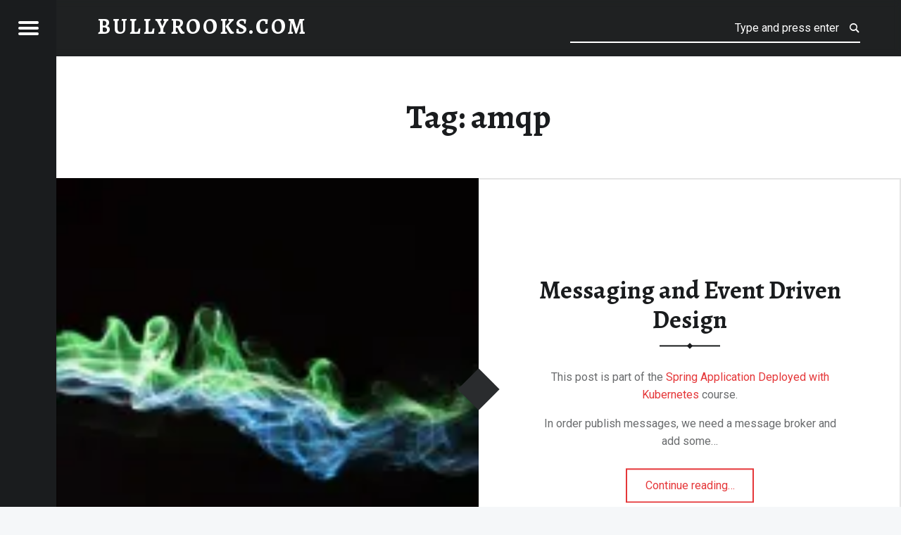

--- FILE ---
content_type: text/html; charset=UTF-8
request_url: https://bullyrooks.com/index.php/tag/amqp/
body_size: 9620
content:
<!doctype html>
<html lang="en-US" class="no-js">

<head>

<meta charset="UTF-8" />
<title>amqp &#8211; bullyrooks.com</title>
<meta name='robots' content='max-image-preview:large' />

            <script data-no-defer="1" data-ezscrex="false" data-cfasync="false" data-pagespeed-no-defer data-cookieconsent="ignore">
                const ctPublicFunctions = {"_ajax_nonce":"2df38d8543","_rest_nonce":"dd30c8eac8","_ajax_url":"\/wp-admin\/admin-ajax.php","_rest_url":"https:\/\/bullyrooks.com\/index.php\/wp-json\/","data__cookies_type":"none","data__ajax_type":"rest","text__wait_for_decoding":"Decoding the contact data, let us a few seconds to finish. Anti-Spam by CleanTalk","cookiePrefix":""}
            </script>
        
            <script data-no-defer="1" data-ezscrex="false" data-cfasync="false" data-pagespeed-no-defer data-cookieconsent="ignore">
                const ctPublic = {"_ajax_nonce":"2df38d8543","settings__forms__check_internal":"0","settings__forms__check_external":"0","settings__forms__search_test":"1","blog_home":"https:\/\/bullyrooks.com\/","pixel__setting":"3","pixel__enabled":true,"pixel__url":"https:\/\/moderate9-v4.cleantalk.org\/pixel\/3d59a9dc8576dd34ed99918d4464050f.gif","data__email_check_before_post":"1","data__cookies_type":"none","data__key_is_ok":true,"data__visible_fields_required":true,"data__to_local_storage":{"apbct_cookies_test":"%7B%22cookies_names%22%3A%5B%22apbct_timestamp%22%2C%22apbct_site_landing_ts%22%5D%2C%22check_value%22%3A%22931c2fa7e0f6265a4891c1247c742fcd%22%7D"},"wl_brandname":"Anti-Spam by CleanTalk","wl_brandname_short":"CleanTalk","ct_checkjs_key":"107afd11dbb20ca550a5e7073188405333819169415fd13601673036c39c8338"}
            </script>
        <meta name="viewport" content="width=device-width, initial-scale=1, maximum-scale=1" />
<link rel="profile" href="https://gmpg.org/xfn/11" />
<link rel="pingback" href="https://bullyrooks.com/xmlrpc.php" />
<link rel='dns-prefetch' href='//www.googletagmanager.com' />
<link rel='dns-prefetch' href='//stats.wp.com' />
<link rel='dns-prefetch' href='//fonts.googleapis.com' />
<link rel='dns-prefetch' href='//c0.wp.com' />
<link rel='dns-prefetch' href='//i0.wp.com' />
<link rel="alternate" type="application/rss+xml" title="bullyrooks.com &raquo; Feed" href="https://bullyrooks.com/index.php/feed/" />
<link rel="alternate" type="application/rss+xml" title="bullyrooks.com &raquo; Comments Feed" href="https://bullyrooks.com/index.php/comments/feed/" />
<link rel="alternate" type="application/rss+xml" title="bullyrooks.com &raquo; amqp Tag Feed" href="https://bullyrooks.com/index.php/tag/amqp/feed/" />
<style id='wp-img-auto-sizes-contain-inline-css'>
img:is([sizes=auto i],[sizes^="auto," i]){contain-intrinsic-size:3000px 1500px}
/*# sourceURL=wp-img-auto-sizes-contain-inline-css */
</style>

<style id='wp-emoji-styles-inline-css'>

	img.wp-smiley, img.emoji {
		display: inline !important;
		border: none !important;
		box-shadow: none !important;
		height: 1em !important;
		width: 1em !important;
		margin: 0 0.07em !important;
		vertical-align: -0.1em !important;
		background: none !important;
		padding: 0 !important;
	}
/*# sourceURL=wp-emoji-styles-inline-css */
</style>
<link rel='stylesheet' id='wp-block-library-css' href='https://c0.wp.com/c/6.9/wp-includes/css/dist/block-library/style.min.css' media='all' />
<style id='wp-block-library-inline-css'>
.has-text-align-justify{text-align:justify;}

/*# sourceURL=wp-block-library-inline-css */
</style><style id='wp-block-heading-inline-css'>
h1:where(.wp-block-heading).has-background,h2:where(.wp-block-heading).has-background,h3:where(.wp-block-heading).has-background,h4:where(.wp-block-heading).has-background,h5:where(.wp-block-heading).has-background,h6:where(.wp-block-heading).has-background{padding:1.25em 2.375em}h1.has-text-align-left[style*=writing-mode]:where([style*=vertical-lr]),h1.has-text-align-right[style*=writing-mode]:where([style*=vertical-rl]),h2.has-text-align-left[style*=writing-mode]:where([style*=vertical-lr]),h2.has-text-align-right[style*=writing-mode]:where([style*=vertical-rl]),h3.has-text-align-left[style*=writing-mode]:where([style*=vertical-lr]),h3.has-text-align-right[style*=writing-mode]:where([style*=vertical-rl]),h4.has-text-align-left[style*=writing-mode]:where([style*=vertical-lr]),h4.has-text-align-right[style*=writing-mode]:where([style*=vertical-rl]),h5.has-text-align-left[style*=writing-mode]:where([style*=vertical-lr]),h5.has-text-align-right[style*=writing-mode]:where([style*=vertical-rl]),h6.has-text-align-left[style*=writing-mode]:where([style*=vertical-lr]),h6.has-text-align-right[style*=writing-mode]:where([style*=vertical-rl]){rotate:180deg}
/*# sourceURL=https://c0.wp.com/c/6.9/wp-includes/blocks/heading/style.min.css */
</style>
<style id='wp-block-paragraph-inline-css'>
.is-small-text{font-size:.875em}.is-regular-text{font-size:1em}.is-large-text{font-size:2.25em}.is-larger-text{font-size:3em}.has-drop-cap:not(:focus):first-letter{float:left;font-size:8.4em;font-style:normal;font-weight:100;line-height:.68;margin:.05em .1em 0 0;text-transform:uppercase}body.rtl .has-drop-cap:not(:focus):first-letter{float:none;margin-left:.1em}p.has-drop-cap.has-background{overflow:hidden}:root :where(p.has-background){padding:1.25em 2.375em}:where(p.has-text-color:not(.has-link-color)) a{color:inherit}p.has-text-align-left[style*="writing-mode:vertical-lr"],p.has-text-align-right[style*="writing-mode:vertical-rl"]{rotate:180deg}
/*# sourceURL=https://c0.wp.com/c/6.9/wp-includes/blocks/paragraph/style.min.css */
</style>
<style id='wp-block-preformatted-inline-css'>
.wp-block-preformatted{box-sizing:border-box;white-space:pre-wrap}:where(.wp-block-preformatted.has-background){padding:1.25em 2.375em}
/*# sourceURL=https://c0.wp.com/c/6.9/wp-includes/blocks/preformatted/style.min.css */
</style>
<style id='wp-block-quote-inline-css'>
.wp-block-quote{box-sizing:border-box;overflow-wrap:break-word}.wp-block-quote.is-large:where(:not(.is-style-plain)),.wp-block-quote.is-style-large:where(:not(.is-style-plain)){margin-bottom:1em;padding:0 1em}.wp-block-quote.is-large:where(:not(.is-style-plain)) p,.wp-block-quote.is-style-large:where(:not(.is-style-plain)) p{font-size:1.5em;font-style:italic;line-height:1.6}.wp-block-quote.is-large:where(:not(.is-style-plain)) cite,.wp-block-quote.is-large:where(:not(.is-style-plain)) footer,.wp-block-quote.is-style-large:where(:not(.is-style-plain)) cite,.wp-block-quote.is-style-large:where(:not(.is-style-plain)) footer{font-size:1.125em;text-align:right}.wp-block-quote>cite{display:block}
/*# sourceURL=https://c0.wp.com/c/6.9/wp-includes/blocks/quote/style.min.css */
</style>
<style id='global-styles-inline-css'>
:root{--wp--preset--aspect-ratio--square: 1;--wp--preset--aspect-ratio--4-3: 4/3;--wp--preset--aspect-ratio--3-4: 3/4;--wp--preset--aspect-ratio--3-2: 3/2;--wp--preset--aspect-ratio--2-3: 2/3;--wp--preset--aspect-ratio--16-9: 16/9;--wp--preset--aspect-ratio--9-16: 9/16;--wp--preset--color--black: #000000;--wp--preset--color--cyan-bluish-gray: #abb8c3;--wp--preset--color--white: #ffffff;--wp--preset--color--pale-pink: #f78da7;--wp--preset--color--vivid-red: #cf2e2e;--wp--preset--color--luminous-vivid-orange: #ff6900;--wp--preset--color--luminous-vivid-amber: #fcb900;--wp--preset--color--light-green-cyan: #7bdcb5;--wp--preset--color--vivid-green-cyan: #00d084;--wp--preset--color--pale-cyan-blue: #8ed1fc;--wp--preset--color--vivid-cyan-blue: #0693e3;--wp--preset--color--vivid-purple: #9b51e0;--wp--preset--gradient--vivid-cyan-blue-to-vivid-purple: linear-gradient(135deg,rgb(6,147,227) 0%,rgb(155,81,224) 100%);--wp--preset--gradient--light-green-cyan-to-vivid-green-cyan: linear-gradient(135deg,rgb(122,220,180) 0%,rgb(0,208,130) 100%);--wp--preset--gradient--luminous-vivid-amber-to-luminous-vivid-orange: linear-gradient(135deg,rgb(252,185,0) 0%,rgb(255,105,0) 100%);--wp--preset--gradient--luminous-vivid-orange-to-vivid-red: linear-gradient(135deg,rgb(255,105,0) 0%,rgb(207,46,46) 100%);--wp--preset--gradient--very-light-gray-to-cyan-bluish-gray: linear-gradient(135deg,rgb(238,238,238) 0%,rgb(169,184,195) 100%);--wp--preset--gradient--cool-to-warm-spectrum: linear-gradient(135deg,rgb(74,234,220) 0%,rgb(151,120,209) 20%,rgb(207,42,186) 40%,rgb(238,44,130) 60%,rgb(251,105,98) 80%,rgb(254,248,76) 100%);--wp--preset--gradient--blush-light-purple: linear-gradient(135deg,rgb(255,206,236) 0%,rgb(152,150,240) 100%);--wp--preset--gradient--blush-bordeaux: linear-gradient(135deg,rgb(254,205,165) 0%,rgb(254,45,45) 50%,rgb(107,0,62) 100%);--wp--preset--gradient--luminous-dusk: linear-gradient(135deg,rgb(255,203,112) 0%,rgb(199,81,192) 50%,rgb(65,88,208) 100%);--wp--preset--gradient--pale-ocean: linear-gradient(135deg,rgb(255,245,203) 0%,rgb(182,227,212) 50%,rgb(51,167,181) 100%);--wp--preset--gradient--electric-grass: linear-gradient(135deg,rgb(202,248,128) 0%,rgb(113,206,126) 100%);--wp--preset--gradient--midnight: linear-gradient(135deg,rgb(2,3,129) 0%,rgb(40,116,252) 100%);--wp--preset--font-size--small: 13px;--wp--preset--font-size--medium: 20px;--wp--preset--font-size--large: 36px;--wp--preset--font-size--x-large: 42px;--wp--preset--spacing--20: 0.44rem;--wp--preset--spacing--30: 0.67rem;--wp--preset--spacing--40: 1rem;--wp--preset--spacing--50: 1.5rem;--wp--preset--spacing--60: 2.25rem;--wp--preset--spacing--70: 3.38rem;--wp--preset--spacing--80: 5.06rem;--wp--preset--shadow--natural: 6px 6px 9px rgba(0, 0, 0, 0.2);--wp--preset--shadow--deep: 12px 12px 50px rgba(0, 0, 0, 0.4);--wp--preset--shadow--sharp: 6px 6px 0px rgba(0, 0, 0, 0.2);--wp--preset--shadow--outlined: 6px 6px 0px -3px rgb(255, 255, 255), 6px 6px rgb(0, 0, 0);--wp--preset--shadow--crisp: 6px 6px 0px rgb(0, 0, 0);}:where(.is-layout-flex){gap: 0.5em;}:where(.is-layout-grid){gap: 0.5em;}body .is-layout-flex{display: flex;}.is-layout-flex{flex-wrap: wrap;align-items: center;}.is-layout-flex > :is(*, div){margin: 0;}body .is-layout-grid{display: grid;}.is-layout-grid > :is(*, div){margin: 0;}:where(.wp-block-columns.is-layout-flex){gap: 2em;}:where(.wp-block-columns.is-layout-grid){gap: 2em;}:where(.wp-block-post-template.is-layout-flex){gap: 1.25em;}:where(.wp-block-post-template.is-layout-grid){gap: 1.25em;}.has-black-color{color: var(--wp--preset--color--black) !important;}.has-cyan-bluish-gray-color{color: var(--wp--preset--color--cyan-bluish-gray) !important;}.has-white-color{color: var(--wp--preset--color--white) !important;}.has-pale-pink-color{color: var(--wp--preset--color--pale-pink) !important;}.has-vivid-red-color{color: var(--wp--preset--color--vivid-red) !important;}.has-luminous-vivid-orange-color{color: var(--wp--preset--color--luminous-vivid-orange) !important;}.has-luminous-vivid-amber-color{color: var(--wp--preset--color--luminous-vivid-amber) !important;}.has-light-green-cyan-color{color: var(--wp--preset--color--light-green-cyan) !important;}.has-vivid-green-cyan-color{color: var(--wp--preset--color--vivid-green-cyan) !important;}.has-pale-cyan-blue-color{color: var(--wp--preset--color--pale-cyan-blue) !important;}.has-vivid-cyan-blue-color{color: var(--wp--preset--color--vivid-cyan-blue) !important;}.has-vivid-purple-color{color: var(--wp--preset--color--vivid-purple) !important;}.has-black-background-color{background-color: var(--wp--preset--color--black) !important;}.has-cyan-bluish-gray-background-color{background-color: var(--wp--preset--color--cyan-bluish-gray) !important;}.has-white-background-color{background-color: var(--wp--preset--color--white) !important;}.has-pale-pink-background-color{background-color: var(--wp--preset--color--pale-pink) !important;}.has-vivid-red-background-color{background-color: var(--wp--preset--color--vivid-red) !important;}.has-luminous-vivid-orange-background-color{background-color: var(--wp--preset--color--luminous-vivid-orange) !important;}.has-luminous-vivid-amber-background-color{background-color: var(--wp--preset--color--luminous-vivid-amber) !important;}.has-light-green-cyan-background-color{background-color: var(--wp--preset--color--light-green-cyan) !important;}.has-vivid-green-cyan-background-color{background-color: var(--wp--preset--color--vivid-green-cyan) !important;}.has-pale-cyan-blue-background-color{background-color: var(--wp--preset--color--pale-cyan-blue) !important;}.has-vivid-cyan-blue-background-color{background-color: var(--wp--preset--color--vivid-cyan-blue) !important;}.has-vivid-purple-background-color{background-color: var(--wp--preset--color--vivid-purple) !important;}.has-black-border-color{border-color: var(--wp--preset--color--black) !important;}.has-cyan-bluish-gray-border-color{border-color: var(--wp--preset--color--cyan-bluish-gray) !important;}.has-white-border-color{border-color: var(--wp--preset--color--white) !important;}.has-pale-pink-border-color{border-color: var(--wp--preset--color--pale-pink) !important;}.has-vivid-red-border-color{border-color: var(--wp--preset--color--vivid-red) !important;}.has-luminous-vivid-orange-border-color{border-color: var(--wp--preset--color--luminous-vivid-orange) !important;}.has-luminous-vivid-amber-border-color{border-color: var(--wp--preset--color--luminous-vivid-amber) !important;}.has-light-green-cyan-border-color{border-color: var(--wp--preset--color--light-green-cyan) !important;}.has-vivid-green-cyan-border-color{border-color: var(--wp--preset--color--vivid-green-cyan) !important;}.has-pale-cyan-blue-border-color{border-color: var(--wp--preset--color--pale-cyan-blue) !important;}.has-vivid-cyan-blue-border-color{border-color: var(--wp--preset--color--vivid-cyan-blue) !important;}.has-vivid-purple-border-color{border-color: var(--wp--preset--color--vivid-purple) !important;}.has-vivid-cyan-blue-to-vivid-purple-gradient-background{background: var(--wp--preset--gradient--vivid-cyan-blue-to-vivid-purple) !important;}.has-light-green-cyan-to-vivid-green-cyan-gradient-background{background: var(--wp--preset--gradient--light-green-cyan-to-vivid-green-cyan) !important;}.has-luminous-vivid-amber-to-luminous-vivid-orange-gradient-background{background: var(--wp--preset--gradient--luminous-vivid-amber-to-luminous-vivid-orange) !important;}.has-luminous-vivid-orange-to-vivid-red-gradient-background{background: var(--wp--preset--gradient--luminous-vivid-orange-to-vivid-red) !important;}.has-very-light-gray-to-cyan-bluish-gray-gradient-background{background: var(--wp--preset--gradient--very-light-gray-to-cyan-bluish-gray) !important;}.has-cool-to-warm-spectrum-gradient-background{background: var(--wp--preset--gradient--cool-to-warm-spectrum) !important;}.has-blush-light-purple-gradient-background{background: var(--wp--preset--gradient--blush-light-purple) !important;}.has-blush-bordeaux-gradient-background{background: var(--wp--preset--gradient--blush-bordeaux) !important;}.has-luminous-dusk-gradient-background{background: var(--wp--preset--gradient--luminous-dusk) !important;}.has-pale-ocean-gradient-background{background: var(--wp--preset--gradient--pale-ocean) !important;}.has-electric-grass-gradient-background{background: var(--wp--preset--gradient--electric-grass) !important;}.has-midnight-gradient-background{background: var(--wp--preset--gradient--midnight) !important;}.has-small-font-size{font-size: var(--wp--preset--font-size--small) !important;}.has-medium-font-size{font-size: var(--wp--preset--font-size--medium) !important;}.has-large-font-size{font-size: var(--wp--preset--font-size--large) !important;}.has-x-large-font-size{font-size: var(--wp--preset--font-size--x-large) !important;}
/*# sourceURL=global-styles-inline-css */
</style>

<style id='classic-theme-styles-inline-css'>
/*! This file is auto-generated */
.wp-block-button__link{color:#fff;background-color:#32373c;border-radius:9999px;box-shadow:none;text-decoration:none;padding:calc(.667em + 2px) calc(1.333em + 2px);font-size:1.125em}.wp-block-file__button{background:#32373c;color:#fff;text-decoration:none}
/*# sourceURL=/wp-includes/css/classic-themes.min.css */
</style>
<link rel='stylesheet' id='ct_public_css-css' href='https://bullyrooks.com/wp-content/plugins/cleantalk-spam-protect/css/cleantalk-public.min.css?ver=6.14.2' media='all' />
<link rel='stylesheet' id='hfe-style-css' href='https://bullyrooks.com/wp-content/plugins/header-footer-elementor/assets/css/header-footer-elementor.css?ver=1.6.15' media='all' />
<link rel='stylesheet' id='elementor-icons-css' href='https://bullyrooks.com/wp-content/plugins/elementor/assets/lib/eicons/css/elementor-icons.min.css?ver=5.20.0' media='all' />
<link rel='stylesheet' id='elementor-frontend-legacy-css' href='https://bullyrooks.com/wp-content/plugins/elementor/assets/css/frontend-legacy.min.css?ver=3.14.1' media='all' />
<link rel='stylesheet' id='elementor-frontend-css' href='https://bullyrooks.com/wp-content/plugins/elementor/assets/css/frontend.min.css?ver=3.14.1' media='all' />
<link rel='stylesheet' id='swiper-css' href='https://bullyrooks.com/wp-content/plugins/elementor/assets/lib/swiper/css/swiper.min.css?ver=5.3.6' media='all' />
<link rel='stylesheet' id='elementor-post-505-css' href='https://bullyrooks.com/wp-content/uploads/elementor/css/post-505.css?ver=1690668783' media='all' />
<link rel='stylesheet' id='font-awesome-5-all-css' href='https://bullyrooks.com/wp-content/plugins/elementor/assets/lib/font-awesome/css/all.min.css?ver=3.14.1' media='all' />
<link rel='stylesheet' id='font-awesome-4-shim-css' href='https://bullyrooks.com/wp-content/plugins/elementor/assets/lib/font-awesome/css/v4-shims.min.css?ver=3.14.1' media='all' />
<link rel='stylesheet' id='receptar-google-fonts-css' href='https://fonts.googleapis.com/css?family=Roboto%7CRoboto+Condensed%3A400%2C300%7CAlegreya%3A400%2C700&#038;subset&#038;ver=2.0.0' media='all' />
<link rel='stylesheet' id='genericons-neue-css' href='https://bullyrooks.com/wp-content/themes/receptar/assets/fonts/genericons-neue/genericons-neue.css?ver=2.0.0' media='all' />
<link rel='stylesheet' id='receptar-starter-css' href='https://bullyrooks.com/wp-content/themes/receptar/assets/css/starter.css?ver=2.0.0' media='all' />
<link rel='stylesheet' id='receptar-main-css' href='https://bullyrooks.com/wp-content/themes/receptar/assets/css/main.css?ver=2.0.0' media='all' />
<link rel='stylesheet' id='receptar-colors-css' href='https://bullyrooks.com/wp-content/themes/receptar/assets/css/colors.css?ver=2.0.0' media='all' />
<link rel='stylesheet' id='receptar-stylesheet-css' href='https://bullyrooks.com/wp-content/themes/receptar/style.css?ver=2.0.0' media='all' />
<link rel='stylesheet' id='google-fonts-1-css' href='https://fonts.googleapis.com/css?family=Inconsolata%3A100%2C100italic%2C200%2C200italic%2C300%2C300italic%2C400%2C400italic%2C500%2C500italic%2C600%2C600italic%2C700%2C700italic%2C800%2C800italic%2C900%2C900italic%7CRoboto%3A100%2C100italic%2C200%2C200italic%2C300%2C300italic%2C400%2C400italic%2C500%2C500italic%2C600%2C600italic%2C700%2C700italic%2C800%2C800italic%2C900%2C900italic&#038;display=auto&#038;ver=6.9' media='all' />
<link rel='stylesheet' id='jetpack_css-css' href='https://c0.wp.com/p/jetpack/12.3.1/css/jetpack.css' media='all' />
<link rel="preconnect" href="https://fonts.gstatic.com/" crossorigin><script src="https://bullyrooks.com/wp-content/themes/receptar/assets/js/vendor/css-vars-ponyfill/css-vars-ponyfill.min.js?ver=v2.4.7" id="css-vars-ponyfill-js"></script>
<script id="css-vars-ponyfill-js-after">
window.onload = function() {
	cssVars( {
		onlyVars: true,
		exclude: 'link:not([href^="https://bullyrooks.com/wp-content/themes"])'
	} );
};
//# sourceURL=css-vars-ponyfill-js-after
</script>
<script src="https://c0.wp.com/c/6.9/wp-includes/js/jquery/jquery.min.js" id="jquery-core-js"></script>
<script src="https://c0.wp.com/c/6.9/wp-includes/js/jquery/jquery-migrate.min.js" id="jquery-migrate-js"></script>
<script data-pagespeed-no-defer src="https://bullyrooks.com/wp-content/plugins/cleantalk-spam-protect/js/apbct-public-bundle.min.js?ver=6.14.2" id="ct_public_functions-js"></script>
<script src="https://bullyrooks.com/wp-content/plugins/elementor/assets/lib/font-awesome/js/v4-shims.min.js?ver=3.14.1" id="font-awesome-4-shim-js"></script>

<!-- Google Analytics snippet added by Site Kit -->
<script src="https://www.googletagmanager.com/gtag/js?id=UA-188044893-1" id="google_gtagjs-js" async></script>
<script id="google_gtagjs-js-after">
window.dataLayer = window.dataLayer || [];function gtag(){dataLayer.push(arguments);}
gtag('set', 'linker', {"domains":["bullyrooks.com"]} );
gtag("js", new Date());
gtag("set", "developer_id.dZTNiMT", true);
gtag("config", "UA-188044893-1", {"anonymize_ip":true});
gtag("config", "GT-PLVBRXD");
//# sourceURL=google_gtagjs-js-after
</script>

<!-- End Google Analytics snippet added by Site Kit -->
<link rel="https://api.w.org/" href="https://bullyrooks.com/index.php/wp-json/" /><link rel="alternate" title="JSON" type="application/json" href="https://bullyrooks.com/index.php/wp-json/wp/v2/tags/94" /><link rel="EditURI" type="application/rsd+xml" title="RSD" href="https://bullyrooks.com/xmlrpc.php?rsd" />
<meta name="generator" content="WordPress 6.9" />
<meta name="generator" content="Site Kit by Google 1.106.0" /><style type="text/css">.scc-front-display{}</style><style type="text/css">#scc-wrap .scc-post-meta{}</style>	<style>img#wpstats{display:none}</style>
		<meta name="generator" content="Elementor 3.14.1; features: a11y_improvements, additional_custom_breakpoints; settings: css_print_method-external, google_font-enabled, font_display-auto">

</head>


<body class="archive ehf-footer ehf-stylesheet-receptar ehf-template-receptar elementor-default elementor-kit-505 is-not-singular is-posts-list not-front-page tag tag-94 tag-amqp wp-theme-receptar">
<a name="top"></a>

<div id="page" class="hfeed site">
	<div class="site-inner">


<header id="masthead" class="site-header">

<div class="site-branding"><h2 class="screen-reader-text">amqp &#8211; bullyrooks.com</h2><a id="site-title" class="site-title logo type-text" href="https://bullyrooks.com/" title="bullyrooks.com | merry comrade, good mate, old rogue" rel="home"><span class="text-logo">bullyrooks.com</span></a><div class="site-description">merry comrade, good mate, old rogue</div></div>
<section id="secondary" class="secondary">
	<div class="secondary-content">
		<div class="secondary-content-container">
			<div class="site-branding"><h2 class="screen-reader-text">amqp &#8211; bullyrooks.com</h2><a id="site-title" class="site-title logo type-text" href="https://bullyrooks.com/" title="bullyrooks.com | merry comrade, good mate, old rogue" rel="home"><span class="text-logo">bullyrooks.com</span></a><div class="site-description">merry comrade, good mate, old rogue</div></div>
			<nav id="site-navigation" class="main-navigation" aria-label="bullyrooks.com site navigation">
				<a class="skip-link screen-reader-text" href="#content">Skip to content</a><div class="menu-main-navigation"><ul><li id="menu-item-568" class="menu-item menu-item-type-post_type menu-item-object-page menu-item-home menu-item-568"><a href="https://bullyrooks.com/">Home</a></li>
<li id="menu-item-570" class="menu-item menu-item-type-taxonomy menu-item-object-category menu-item-has-children menu-item-570"><a href="https://bullyrooks.com/index.php/category/technology/home-networking/">Home Networking</a>
<ul class="sub-menu">
	<li id="menu-item-712" class="menu-item menu-item-type-taxonomy menu-item-object-category menu-item-712"><a href="https://bullyrooks.com/index.php/category/technology/home-networking/media/">Media</a></li>
</ul>
</li>
<li id="menu-item-872" class="menu-item menu-item-type-taxonomy menu-item-object-category menu-item-872"><a href="https://bullyrooks.com/index.php/category/software-development/">Software Development</a></li>
<li id="menu-item-569" class="menu-item menu-item-type-post_type menu-item-object-page current_page_parent menu-item-569"><a href="https://bullyrooks.com/index.php/blog-posts/">Blog Posts</a></li>
</ul></div>			</nav>

			
				<aside class="widget-area sidebar">
					<section id="search-2" class="widget widget_search">
<form method="get" class="form-search" action="https://bullyrooks.com/">
	<label for="search-field" class="screen-reader-text">Search</label>
	<input type="search" value="" placeholder="Type and press enter" name="s" class="search-field" data-id="search-field" />
<label class="apbct_special_field" id="apbct_label_id64314" for="apbct__email_id__search_form_64314">64314</label><input 
        id="apbct__email_id__search_form_64314" 
        class="apbct_special_field apbct__email_id__search_form"
        autocomplete="off" 
        name="apbct__email_id__search_form_64314"  
        type="text" 
        value="64314" 
        size="30" 
        apbct_event_id="64314"
        maxlength="200" 
    /><input 
        id="apbct_submit_id__search_form_64314" 
        class="apbct_special_field apbct__email_id__search_form"
        name="apbct_submit_id__search_form_64314"  
        type="submit" 
        size="30" 
        maxlength="200" 
        value="64314" 
    /></form></section>
		<section id="recent-posts-2" class="widget widget_recent_entries">
		<h2 class="widget-title">Recent Posts</h2><nav aria-label="Recent Posts">
		<ul>
											<li>
					<a href="https://bullyrooks.com/index.php/2023/05/20/managing-day-to-day-expenses-and-surplus-funds/">Managing Day-to-Day Expenses and Surplus Funds</a>
									</li>
											<li>
					<a href="https://bullyrooks.com/index.php/2023/05/20/insurance-an-essential-investment-in-safety/">Insurance: An Essential Investment in Safety</a>
									</li>
											<li>
					<a href="https://bullyrooks.com/index.php/2023/05/20/emergency-fund-your-financial-safety-net/">Emergency Fund: Your Financial Safety Net</a>
									</li>
											<li>
					<a href="https://bullyrooks.com/index.php/2023/05/20/short-term-investment-strategy-maximizing-returns-beyond-traditional-savings-accounts/">Short-Term Investment Strategy: Maximizing Returns Beyond Traditional Savings Accounts</a>
									</li>
											<li>
					<a href="https://bullyrooks.com/index.php/2023/05/20/goal-based-long-term-investment-strategy/">Goal-Based Long-Term Investment Strategy</a>
									</li>
					</ul>

		</nav></section><section id="recent-comments-2" class="widget widget_recent_comments"><h2 class="widget-title">Recent Comments</h2><nav aria-label="Recent Comments"><ul id="recentcomments"><li class="recentcomments"><span class="comment-author-link"><a href="https://www.youtube.com/@jivoice" class="url" rel="ugc external nofollow">Zen music and nature</a></span> on <a href="https://bullyrooks.com/index.php/2021/01/31/setting-up-a-reverse-proxy-with-synology/#comment-19138">Setting up a Reverse Proxy with Synology</a></li><li class="recentcomments"><span class="comment-author-link">Micha Forster</span> on <a href="https://bullyrooks.com/index.php/2021/02/02/backing-up-google-photos-to-your-synology-nas/#comment-12706">Backing Up Google Photos to Your Synology NAS</a></li><li class="recentcomments"><span class="comment-author-link">Synology_user</span> on <a href="https://bullyrooks.com/index.php/2021/02/02/backing-up-google-photos-to-your-synology-nas/#comment-6561">Backing Up Google Photos to Your Synology NAS</a></li><li class="recentcomments"><span class="comment-author-link">Allen Dean</span> on <a href="https://bullyrooks.com/index.php/2021/02/02/backing-up-google-photos-to-your-synology-nas/#comment-4696">Backing Up Google Photos to Your Synology NAS</a></li><li class="recentcomments"><span class="comment-author-link">Donald Fraser</span> on <a href="https://bullyrooks.com/index.php/2021/02/02/backing-up-google-photos-to-your-synology-nas/#comment-3176">Backing Up Google Photos to Your Synology NAS</a></li></ul></nav></section><section id="archives-2" class="widget widget_archive"><h2 class="widget-title">Archives</h2><nav aria-label="Archives">
			<ul>
					<li><a href='https://bullyrooks.com/index.php/2023/05/'>May 2023</a></li>
	<li><a href='https://bullyrooks.com/index.php/2022/03/'>March 2022</a></li>
	<li><a href='https://bullyrooks.com/index.php/2022/02/'>February 2022</a></li>
	<li><a href='https://bullyrooks.com/index.php/2022/01/'>January 2022</a></li>
	<li><a href='https://bullyrooks.com/index.php/2021/07/'>July 2021</a></li>
	<li><a href='https://bullyrooks.com/index.php/2021/05/'>May 2021</a></li>
	<li><a href='https://bullyrooks.com/index.php/2021/02/'>February 2021</a></li>
	<li><a href='https://bullyrooks.com/index.php/2021/01/'>January 2021</a></li>
	<li><a href='https://bullyrooks.com/index.php/2020/03/'>March 2020</a></li>
			</ul>

			</nav></section><section id="categories-2" class="widget widget_categories"><h2 class="widget-title">Categories</h2><nav aria-label="Categories">
			<ul>
					<li class="cat-item cat-item-140"><a href="https://bullyrooks.com/index.php/category/technology/home-networking/backup/">backup</a>
</li>
	<li class="cat-item cat-item-109"><a href="https://bullyrooks.com/index.php/category/technology/gaming/">Gaming</a>
</li>
	<li class="cat-item cat-item-1"><a href="https://bullyrooks.com/index.php/category/general/">General</a>
</li>
	<li class="cat-item cat-item-4"><a href="https://bullyrooks.com/index.php/category/technology/home-networking/">Home Networking</a>
</li>
	<li class="cat-item cat-item-18"><a href="https://bullyrooks.com/index.php/category/technology/home-networking/media/">Media</a>
</li>
	<li class="cat-item cat-item-41"><a href="https://bullyrooks.com/index.php/category/software-development/">Software Development</a>
</li>
	<li class="cat-item cat-item-36"><a href="https://bullyrooks.com/index.php/category/technology/home-networking/synology/">Synology</a>
</li>
	<li class="cat-item cat-item-110"><a href="https://bullyrooks.com/index.php/category/technology/">Technology</a>
</li>
			</ul>

			</nav></section><section id="meta-2" class="widget widget_meta"><h2 class="widget-title">Meta</h2><nav aria-label="Meta">
		<ul>
						<li><a href="https://bullyrooks.com/wp-login.php">Log in</a></li>
			<li><a href="https://bullyrooks.com/index.php/feed/">Entries feed</a></li>
			<li><a href="https://bullyrooks.com/index.php/comments/feed/">Comments feed</a></li>

			<li><a href="https://wordpress.org/">WordPress.org</a></li>
		</ul>

		</nav></section>				</aside>

				
					</div>
	</div>

	<div class="secondary-controls">
		
		<button id="menu-toggle" class="menu-toggle" aria-controls="secondary" aria-expanded="false">
			<span class="hamburger-item"></span>
			<span class="hamburger-item"></span>
			<span class="hamburger-item"></span>
			<span class="screen-reader-text">Menu</span>
		</button>

			</div>
</section>

<aside id="site-header-widgets" class="widget-area site-header-widgets">
	
<form method="get" class="form-search" action="https://bullyrooks.com/">
	<label for="search-field" class="screen-reader-text">Search</label>
	<input type="search" value="" placeholder="Type and press enter" name="s" class="search-field" data-id="search-field" />
<label class="apbct_special_field" id="apbct_label_id5217" for="apbct__email_id__search_form_5217">5217</label><input 
        id="apbct__email_id__search_form_5217" 
        class="apbct_special_field apbct__email_id__search_form"
        autocomplete="off" 
        name="apbct__email_id__search_form_5217"  
        type="text" 
        value="5217" 
        size="30" 
        apbct_event_id="5217"
        maxlength="200" 
    /><input 
        id="apbct_submit_id__search_form_5217" 
        class="apbct_special_field apbct__email_id__search_form"
        name="apbct_submit_id__search_form_5217"  
        type="submit" 
        size="30" 
        maxlength="200" 
        value="5217" 
    /></form></aside>


</header>



<div id="content" class="site-content">
	<div id="primary" class="content-area">
		<main id="main" class="site-main clearfix">


	<section class="archives-listing">

		<header class="page-header">
			<h1 class="page-title">Tag: <span>amqp</span></h1>		</header>

		<div id="posts" class="posts posts-list">
<article id="post-829" class="post-829 post type-post status-publish format-standard hentry category-software-development tag-amqp tag-cloudamqp tag-event-driven-architecture tag-git tag-helm tag-kubernetes tag-maven tag-messaging tag-pubsub tag-rabbitmq course-spring-with-kubernetes entry">

			<div class="entry-media">
			<figure class="post-thumbnail">
				<a href="https://bullyrooks.com/index.php/2020/03/30/simple-spring-boot-service-to-kubernetes-application-step-15-34e1bba8351b/" title="Messaging and Event Driven Design"><img src="https://i0.wp.com/bullyrooks.com/wp-content/uploads/2021/01/abstract-air-backdrop-1755967_1920.jpg?resize=150%2C150&#038;ssl=1" alt="Messaging and Event Driven Design" title="Messaging and Event Driven Design" /></a>			</figure>
		</div>
	
	<div class="entry-inner">
		<div class="entry-inner-content"><header class="entry-header"><h1 class="entry-title"><a href="https://bullyrooks.com/index.php/2020/03/30/simple-spring-boot-service-to-kubernetes-application-step-15-34e1bba8351b/" rel="bookmark">Messaging and Event Driven Design</a></h1></header>		<div class="entry-content">
			<p class="scc-front-display">This post is part of the <a href="https://bullyrooks.com/index.php/course/spring-with-kubernetes/" rel="tag">Spring Application Deployed with Kubernetes</a> course.</p><div class="entry-summary">
In order publish messages, we need a message broker and add some&hellip;
</div>
<div class="link-more"><a href="https://bullyrooks.com/index.php/2020/03/30/simple-spring-boot-service-to-kubernetes-application-step-15-34e1bba8351b/" class="more-link">Continue reading<span class="screen-reader-text"> &ldquo;Messaging and Event Driven Design&rdquo;</span>&hellip;</a></div>
		</div>
		</div>	</div>

</article>
</div>
	</section>

	
		<footer itemtype="https://schema.org/WPFooter" itemscope="itemscope" id="colophon" role="contentinfo">
			<div class='footer-width-fixer'></div>		</footer>
	</div><!-- #page -->
<script type="speculationrules">
{"prefetch":[{"source":"document","where":{"and":[{"href_matches":"/*"},{"not":{"href_matches":["/wp-*.php","/wp-admin/*","/wp-content/uploads/*","/wp-content/*","/wp-content/plugins/*","/wp-content/themes/receptar/*","/*\\?(.+)"]}},{"not":{"selector_matches":"a[rel~=\"nofollow\"]"}},{"not":{"selector_matches":".no-prefetch, .no-prefetch a"}}]},"eagerness":"conservative"}]}
</script>
<script src="https://bullyrooks.com/wp-content/plugins/jetpack/jetpack_vendor/automattic/jetpack-image-cdn/dist/image-cdn.js?minify=false&amp;ver=132249e245926ae3e188" id="jetpack-photon-js"></script>
<script src="https://bullyrooks.com/wp-content/themes/receptar/assets/js/scripts-global.js?ver=2.0.0" id="receptar-scripts-global-js"></script>
<script src="https://bullyrooks.com/wp-content/themes/receptar/assets/js/skip-link-focus-fix.js?ver=2.0.0" id="receptar-skip-link-focus-fix-js"></script>
<script defer src="https://stats.wp.com/e-202603.js" id="jetpack-stats-js"></script>
<script id="jetpack-stats-js-after">
_stq = window._stq || [];
_stq.push([ "view", {v:'ext',blog:'188171758',post:'0',tz:'-7',srv:'bullyrooks.com',j:'1:12.3.1'} ]);
_stq.push([ "clickTrackerInit", "188171758", "0" ]);
//# sourceURL=jetpack-stats-js-after
</script>
<script id="wp-emoji-settings" type="application/json">
{"baseUrl":"https://s.w.org/images/core/emoji/17.0.2/72x72/","ext":".png","svgUrl":"https://s.w.org/images/core/emoji/17.0.2/svg/","svgExt":".svg","source":{"concatemoji":"https://bullyrooks.com/wp-includes/js/wp-emoji-release.min.js?ver=6.9"}}
</script>
<script type="module">
/*! This file is auto-generated */
const a=JSON.parse(document.getElementById("wp-emoji-settings").textContent),o=(window._wpemojiSettings=a,"wpEmojiSettingsSupports"),s=["flag","emoji"];function i(e){try{var t={supportTests:e,timestamp:(new Date).valueOf()};sessionStorage.setItem(o,JSON.stringify(t))}catch(e){}}function c(e,t,n){e.clearRect(0,0,e.canvas.width,e.canvas.height),e.fillText(t,0,0);t=new Uint32Array(e.getImageData(0,0,e.canvas.width,e.canvas.height).data);e.clearRect(0,0,e.canvas.width,e.canvas.height),e.fillText(n,0,0);const a=new Uint32Array(e.getImageData(0,0,e.canvas.width,e.canvas.height).data);return t.every((e,t)=>e===a[t])}function p(e,t){e.clearRect(0,0,e.canvas.width,e.canvas.height),e.fillText(t,0,0);var n=e.getImageData(16,16,1,1);for(let e=0;e<n.data.length;e++)if(0!==n.data[e])return!1;return!0}function u(e,t,n,a){switch(t){case"flag":return n(e,"\ud83c\udff3\ufe0f\u200d\u26a7\ufe0f","\ud83c\udff3\ufe0f\u200b\u26a7\ufe0f")?!1:!n(e,"\ud83c\udde8\ud83c\uddf6","\ud83c\udde8\u200b\ud83c\uddf6")&&!n(e,"\ud83c\udff4\udb40\udc67\udb40\udc62\udb40\udc65\udb40\udc6e\udb40\udc67\udb40\udc7f","\ud83c\udff4\u200b\udb40\udc67\u200b\udb40\udc62\u200b\udb40\udc65\u200b\udb40\udc6e\u200b\udb40\udc67\u200b\udb40\udc7f");case"emoji":return!a(e,"\ud83e\u1fac8")}return!1}function f(e,t,n,a){let r;const o=(r="undefined"!=typeof WorkerGlobalScope&&self instanceof WorkerGlobalScope?new OffscreenCanvas(300,150):document.createElement("canvas")).getContext("2d",{willReadFrequently:!0}),s=(o.textBaseline="top",o.font="600 32px Arial",{});return e.forEach(e=>{s[e]=t(o,e,n,a)}),s}function r(e){var t=document.createElement("script");t.src=e,t.defer=!0,document.head.appendChild(t)}a.supports={everything:!0,everythingExceptFlag:!0},new Promise(t=>{let n=function(){try{var e=JSON.parse(sessionStorage.getItem(o));if("object"==typeof e&&"number"==typeof e.timestamp&&(new Date).valueOf()<e.timestamp+604800&&"object"==typeof e.supportTests)return e.supportTests}catch(e){}return null}();if(!n){if("undefined"!=typeof Worker&&"undefined"!=typeof OffscreenCanvas&&"undefined"!=typeof URL&&URL.createObjectURL&&"undefined"!=typeof Blob)try{var e="postMessage("+f.toString()+"("+[JSON.stringify(s),u.toString(),c.toString(),p.toString()].join(",")+"));",a=new Blob([e],{type:"text/javascript"});const r=new Worker(URL.createObjectURL(a),{name:"wpTestEmojiSupports"});return void(r.onmessage=e=>{i(n=e.data),r.terminate(),t(n)})}catch(e){}i(n=f(s,u,c,p))}t(n)}).then(e=>{for(const n in e)a.supports[n]=e[n],a.supports.everything=a.supports.everything&&a.supports[n],"flag"!==n&&(a.supports.everythingExceptFlag=a.supports.everythingExceptFlag&&a.supports[n]);var t;a.supports.everythingExceptFlag=a.supports.everythingExceptFlag&&!a.supports.flag,a.supports.everything||((t=a.source||{}).concatemoji?r(t.concatemoji):t.wpemoji&&t.twemoji&&(r(t.twemoji),r(t.wpemoji)))});
//# sourceURL=https://bullyrooks.com/wp-includes/js/wp-emoji-loader.min.js
</script>
<script defer src="https://static.cloudflareinsights.com/beacon.min.js/vcd15cbe7772f49c399c6a5babf22c1241717689176015" integrity="sha512-ZpsOmlRQV6y907TI0dKBHq9Md29nnaEIPlkf84rnaERnq6zvWvPUqr2ft8M1aS28oN72PdrCzSjY4U6VaAw1EQ==" data-cf-beacon='{"version":"2024.11.0","token":"2776f7438ad648f0b95292980a83096e","r":1,"server_timing":{"name":{"cfCacheStatus":true,"cfEdge":true,"cfExtPri":true,"cfL4":true,"cfOrigin":true,"cfSpeedBrain":true},"location_startswith":null}}' crossorigin="anonymous"></script>
</body>
</html> 


<!-- Page cached by LiteSpeed Cache 7.6.2 on 2026-01-15 08:42:07 -->

--- FILE ---
content_type: text/css
request_url: https://bullyrooks.com/wp-content/themes/receptar/style.css?ver=2.0.0
body_size: 203
content:
/*!
Theme Name:   Receptar
Theme URI:    https://www.webmandesign.eu/portfolio/receptar-wordpress-theme/
Author:       WebMan Design
Author URI:   https://www.webmandesign.eu/
Version:      2.0.0
Text Domain:  receptar
Domain Path:  /languages
License:      GNU General Public License v3
License URI:  https://www.gnu.org/licenses/gpl-3.0-standalone.html
Description:  Receptar is simple, modern, responsive, customizable, stylish blog WordPress theme. It features split-screen book-like design inspired by a modern cook book with emphasize on beautiful imagery and typography. It features Beaver Builder page builder and Jetpack plugin support, translation-ready code, front page slideshow, uses Theme Hook Alliance action hooks. More at WebMan Design (https://www.webmandesign.eu)
Tags:         two-columns, four-columns, custom-background, custom-colors, custom-header, custom-menu, editor-style, featured-image-header, featured-images, flexible-header, full-width-template, sticky-post, theme-options, threaded-comments, translation-ready, grid-layout, blog, food-and-drink, photography

Requires at least: 4.8
Tested up to: 6.1
Requires PHP: 5.6

GitHub Theme URI:  webmandesign/receptar

This theme, like WordPress, is licensed under the GPL.
Use it to make something cool, have fun, and share what you've learned with others.

Receptar is based on Underscores http://underscores.me/, (C) Automattic, Inc.
Underscores is distributed under the terms of the GNU GPL v2 or later.
*/
